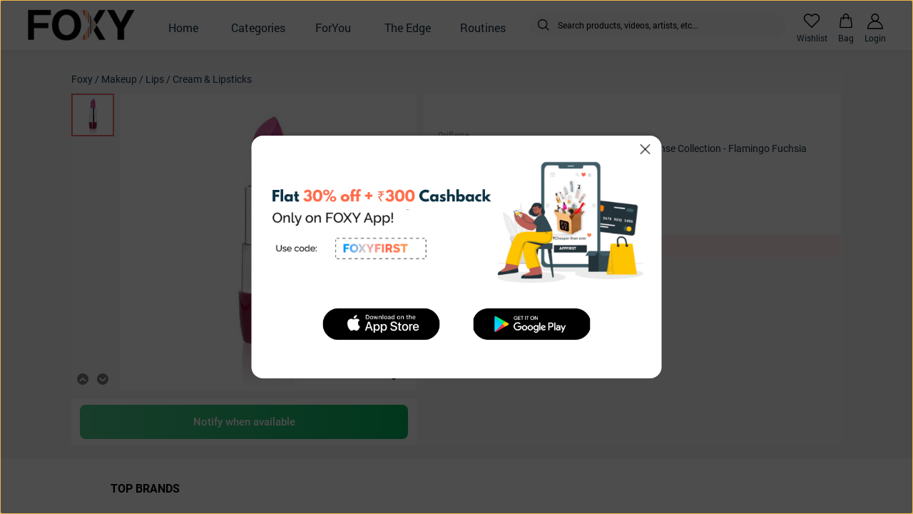

--- FILE ---
content_type: text/html; charset=utf-8
request_url: https://www.foxy.in/products/oriflame-the-one-5-in-1-colour-stylist-lipstick-intense-collection-flamingo-fuchsia
body_size: 4710
content:
<!doctype html><html lang="en"><head><meta charset="utf-8"/><meta name="viewport" content="width=device-width,initial-scale=1,maximum-scale=1,user-scalable=no,shrink-to-fit=no"/><link rel="shortcut icon" type="image/x-icon" href="https://cdn3.foxy.in/generic_files/app_asset/generic_file/1121/favicon.ico"/><title>Foxy.in : Buy Oriflame The ONE 5-in-1 Colour Stylist Lipstick Intense Collection - Flamingo Fuchsia online in India on Foxy. Free shipping, watch expert reviews.</title><meta name="description" content="Foxy.in : Buy Oriflame The ONE 5-in-1 Colour Stylist Lipstick Intense Collection - Flamingo Fuchsia online at low price in India on Foxy.in. Check out benefits, expert reviews and how to use Oriflame The ONE 5-in-1 Colour Stylist Lipstick Intense Collection - Flamingo Fuchsia. Free Shipping, Cash on Delivery Available."/><meta property="og:type" content="website"/><meta name="og:title" content="Oriflame The ONE 5-in-1 Colour Stylist Lipstick Intense Collection - Flamingo Fuchsia on Foxy. Buy online, free shipping and watch expert reviews."/><meta name="og:description" content="Buy Oriflame The ONE 5-in-1 Colour Stylist Lipstick Intense Collection - Flamingo Fuchsia on Foxy. Check out benefits, expert reviews and how to use Oriflame The ONE 5-in-1 Colour Stylist Lipstick Intense Collection - Flamingo Fuchsia. Free Shipping, Cash on Delivery Available."/><meta name="og:image" content="https://cdn3.foxy.in/pictures/product/image/6416/13000/oriflame-the-one-5-in-1-colour-stylist-lipstick-intense-collection-flamingo-fuchsia.jpeg?nan=nan&format=png&width=512"/><meta name="smartbanner:title" content="Foxy: Korean & Derma Skin Care"><meta name="smartbanner:author" content=""><meta name="smartbanner:price-suffix-apple" content="Authentic Products: 100% genuine Korean beauty & derma recommended skin care solutions."><meta name="smartbanner:price-suffix-google" content="Authentic Products: 100% genuine Korean beauty & derma recommended skin care solutions."><meta name="smartbanner:icon-apple" content="https://cdn3.foxy.in/media/app_asset/image/1151/1024.png"><meta name="smartbanner:icon-google" content="https://cdn3.foxy.in/media/app_asset/image/1151/1024.png"><meta name="smartbanner:button-url-apple" content="https://links.foxy.in/web-to-app"><meta name="smartbanner:button-url-google" content="https://links.foxy.in/web-to-app"><meta name="smartbanner:button" content="OPEN"><meta name="smartbanner:enabled-platforms" content="android,ios"><meta name="smartbanner:close-label" content="Close"><meta name="apple-itunes-app" content="app-id=1476031752"><link rel="stylesheet" href="/static/css/smartbanner.css"><link rel="manifest" href="/manifest.json"><style>body{overscroll-behavior:none}textarea:focus{outline:0}</style><script>console.tron={},console.tron.log=console.log</script><script>!function(e,t,n,c,o,a,f){e.fbq||(o=e.fbq=function(){o.callMethod?o.callMethod.apply(o,arguments):o.queue.push(arguments)},e._fbq||(e._fbq=o),o.push=o,o.loaded=!0,o.version="2.0",o.queue=[],(a=t.createElement(n)).async=!0,a.src="https://connect.facebook.net/en_US/fbevents.js",(f=t.getElementsByTagName(n)[0]).parentNode.insertBefore(a,f))}(window,document,"script"),fbq("init","523423428473831"),fbq("track","PageView")</script><noscript><img height="1" width="1" style="display:none" src="https://www.facebook.com/tr?id=523423428473831&ev=PageView&noscript=1"/></noscript><script src="https://maps.googleapis.com/maps/api/js?key=AIzaSyBmncN8BkOxl1PFeu9sYwQuzXsj2v87OPY"></script><script type="text/javascript">!function(n,e){var t,o,i,c=[],f={passive:!0,capture:!0},r=new Date,a="pointerup",u="pointercancel";function p(n,c){t||(t=c,o=n,i=new Date,w(e),s())}function s(){o>=0&&o<i-r&&(c.forEach((function(n){n(o,t)})),c=[])}function l(t){if(t.cancelable){var o=(t.timeStamp>1e12?new Date:performance.now())-t.timeStamp;"pointerdown"==t.type?function(t,o){function i(){p(t,o),r()}function c(){r()}function r(){e(a,i,f),e(u,c,f)}n(a,i,f),n(u,c,f)}(o,t):p(o,t)}}function w(n){["click","mousedown","keydown","touchstart","pointerdown"].forEach((function(e){n(e,l,f)}))}w(n),self.perfMetrics=self.perfMetrics||{},self.perfMetrics.onFirstInputDelay=function(n){c.push(n),s()}}(addEventListener,removeEventListener)</script><script>function isSafari(){return navigator.vendor&&navigator.vendor.indexOf("Apple")>-1&&navigator.userAgent&&-1==navigator.userAgent.indexOf("CriOS")&&-1==navigator.userAgent.indexOf("FxiOS")}const showSmartBanner=!0;if(!isSafari()){var script=document.createElement("script");script.src="/static/js/smartbanner.js",document.head.appendChild(script)}</script><script defer="defer" src="/static/js/main.43d0e4ba.js"></script><link href="/static/css/main.cac4fe29.css" rel="stylesheet"></head><body><noscript>You need to enable JavaScript to run this app.</noscript><div id="root"></div></body></html>